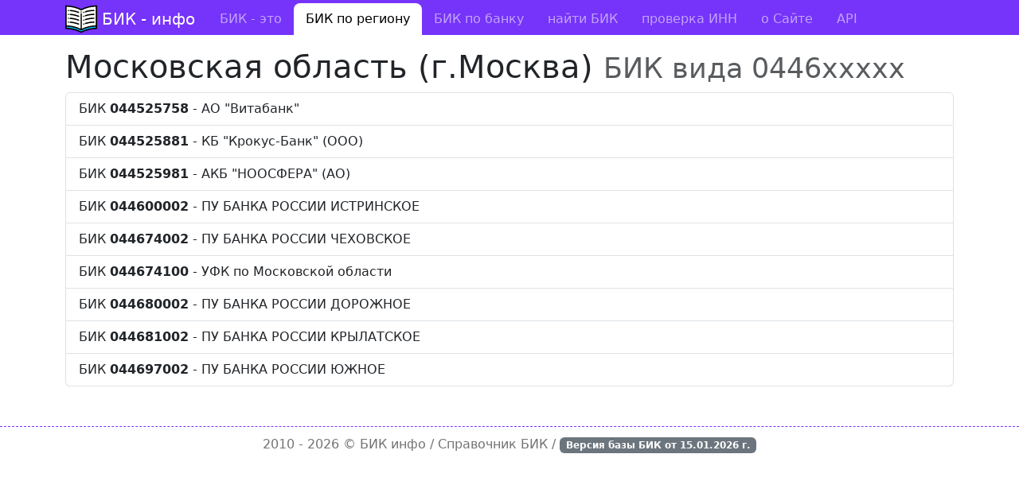

--- FILE ---
content_type: text/html; charset=utf-8
request_url: https://bik-info.ru/region/46
body_size: 1725
content:
<!DOCTYPE html><html><head><meta charset="utf-8"><title>Все БИК для региона Московская область вида 0446xxxxx</title><meta name="viewport" content="width=device-width, initial-scale=1"><link rel="shortcut icon" href="https://bik-info.ru/favicon.svg" type="image/x-icon"><link rel="stylesheet" href="/vendor/bootstrap/css/bootstrap.min.css"><link rel="stylesheet" href="/css/style.css?v="><meta name="description" content="Перечень всех номеров БИК для Московская область. Полный список банков в регионе."><script>window.yaContextCb = window.yaContextCb || []</script><script src="https://yandex.ru/ads/system/context.js" async></script></head><body><header><nav class="navbar navbar-expand-lg navbar-dark mb-3 pt-1"><div class="container"><a class="navbar-brand" href="/">БИК - инфо</a><button class="navbar-toggler" type="button" data-bs-toggle="collapse" data-bs-target="#menu"><span class="navbar-toggler-icon"></span></button><div class="collapse navbar-collapse" id="menu"><ul class="navbar-nav me-auto"><li class="nav-item"><a class="nav-link" href="/">БИК - это</a></li><li class="nav-item active"><a class="nav-link" href="/region/">БИК по региону</a></li><li class="nav-item"><a class="nav-link" href="/name/">БИК по банку</a></li><li class="nav-item"><a class="nav-link" href="/bik/">найти БИК</a></li><li class="nav-item"><a class="nav-link" href="/inn.html">проверка ИНН</a></li><li class="nav-item"><a class="nav-link" href="/about.html">о Сайте</a></li><li class="nav-item"><a class="nav-link" href="/base.html">API</a></li></ul></div></div></nav></header><main class="container"><h1>Московская область (г.Москва) <small class="text-muted">БИК вида 0446xxxxx</small></h1><div class="list-group"><a href="/bik/044525758" title="Бик 044525758 из Подольск" class="list-group-item list-group-item-action">БИК <b>044525758</b> - АО "Витабанк"</a><a href="/bik/044525881" title="Бик 044525881 из Красногорск" class="list-group-item list-group-item-action">БИК <b>044525881</b> - КБ "Крокус-Банк" (ООО)</a><a href="/bik/044525981" title="Бик 044525981 из Щёлково" class="list-group-item list-group-item-action">БИК <b>044525981</b> - АКБ "НООСФЕРА" (АО)</a><a href="/bik/044600002" title="Бик 044600002 из Истра" class="list-group-item list-group-item-action">БИК <b>044600002</b> - ПУ БАНКА РОССИИ ИСТРИНСКОЕ</a><a href="/bik/044674002" title="Бик 044674002 из Чехов" class="list-group-item list-group-item-action">БИК <b>044674002</b> - ПУ БАНКА РОССИИ ЧЕХОВСКОЕ</a><a href="/bik/044674100" title="Бик 044674100 из Москва" class="list-group-item list-group-item-action">БИК <b>044674100</b> - УФК по Московской области</a><a href="/bik/044680002" title="Бик 044680002 из Сергиев Посад" class="list-group-item list-group-item-action">БИК <b>044680002</b> - ПУ БАНКА РОССИИ ДОРОЖНОЕ</a><a href="/bik/044681002" title="Бик 044681002 из Щёлково 10" class="list-group-item list-group-item-action">БИК <b>044681002</b> - ПУ БАНКА РОССИИ КРЫЛАТСКОЕ</a><a href="/bik/044697002" title="Бик 044697002 из Наро-Фоминск 1" class="list-group-item list-group-item-action">БИК <b>044697002</b> - ПУ БАНКА РОССИИ ЮЖНОЕ</a></div></main><footer><div class="container"> 2010 - 2026 &copy; <a href="https://bik-info.ru/">БИК инфо</a> / Справочник БИК / <span class="badge bg-secondary">Версия базы БИК от <strong>15.01.2026</strong> г.</span></div></footer><script type="text/javascript" > (function(m,e,t,r,i,k,a){m[i]=m[i]||function(){(m[i].a=m[i].a||[]).push(arguments)}; m[i].l=1*new Date();k=e.createElement(t),a=e.getElementsByTagName(t)[0],k.async=1,k.src=r,a.parentNode.insertBefore(k,a)}) (window, document, "script", "https://mc.yandex.ru/metrika/tag.js", "ym"); ym(6570613, "init", { clickmap:true, trackLinks:true, accurateTrackBounce:true }); </script><noscript><div><img src="https://mc.yandex.ru/watch/6570613" style="position:absolute; left:-9999px;" alt="" /></div></noscript><script src="/vendor/bootstrap/js/bootstrap.bundle.min.js"></script></body></html>